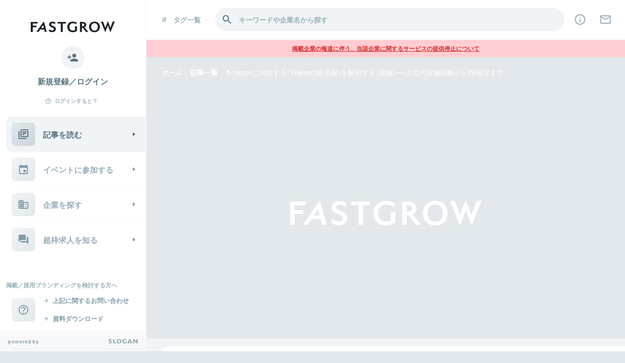

--- FILE ---
content_type: application/javascript
request_url: https://www.fastgrow.jp/assets/frontend/body-5e904ee5ec1d921069752ef9c70d9ec4fde3fcd0bf260e5c29107e551eee1f48.js
body_size: 2762
content:
!function(){"use strict";$(".js-article-widget").each((function(){var e=this.dataset.articleId,t=this.dataset.articleSlug,i=this.dataset.articleConv,r=this.dataset.articleTitle,a=this.dataset.articleInterviewees.split("&&"),o=this.dataset.articleTags.split("&&");this.style.display="none";var n=document.createElement("iframe");n.scrolling="no",n.frameBorder=0,n.marginWidth=0,n.marginHeight=0,n.width="100%",n.height="auto",n.id="js-article-widget-"+e,n.className="js-widget",this.parentNode.insertBefore(n,this);var l='<article class="c-articleLabel">';l+='<a href="/articles/'+t+'" target="_top">',l+='<div class="c-articleLabel-inner">',l+='<div class="c-articleLabel-head">',l+='<div class="c-articleLabel__thumb-wrapper">',l+='<div class="c-articleLabel__thumb" style="background-image:url('+i+')"></div>',l+="</div>",l+="</div>",l+='<div class="c-articleLabel-content">',l+='<h4 class="c-articleLabel__title">'+r+"</h4>",l+="</div>",l+="</div>",l+='<div class="c-articleLabel-bottom">',l+='<div class="c-articleLabel-bottom-inner">',l+='<div class="c-articleLabel__info">',$.each(a,(function(e,t){l+="<span>"+t+"</span>"})),l+="</div>",l+='<div class="c-articleLabel__tags">',l+='<svg x="0px" y="0px" viewBox="0 0 24 24" alt="ic-tag"><path d="M21,7.2h-3.1L19.1,3c0.2-0.8-0.2-1.6-1-1.9c-0.8-0.2-1.6,0.2-1.9,1l-1.4,5h-2.9L13.1,3c0.2-0.8-0.2-1.6-1-1.9 c-0.8-0.2-1.6,0.2-1.9,1l-1.4,5H5.2c-0.8,0-1.5,0.7-1.5,1.5s0.7,1.5,1.5,1.5H8l-1,3.7H3c-0.8,0-1.5,0.7-1.5,1.5s0.7,1.5,1.5,1.5h3.1 L4.9,21c-0.2,0.8,0.2,1.6,1,1.9c0.1,0,0.3,0.1,0.4,0.1c0.7,0,1.3-0.4,1.4-1.1l1.4-5h2.9L10.9,21c-0.2,0.8,0.2,1.6,1,1.9 c0.1,0,0.3,0.1,0.4,0.1c0.7,0,1.3-0.4,1.4-1.1l1.4-5h3.6c0.8,0,1.5-0.7,1.5-1.5s-0.7-1.5-1.5-1.5H16l1-3.7H21c0.8,0,1.5-0.7,1.5-1.5 S21.8,7.2,21,7.2z M12.9,13.8H10l1-3.7H14L12.9,13.8z"></path></svg>',$.each(o,(function(e,t){l+="<span>"+t+"</span>"})),l+="</div>",l+="</div>",l+="</div>",l+="</a>",l+="</article>",l+='<style>html, body, div, span, object, iframe, h1, h2, h3, h4, h5, h6, p, blockquote, pre, a, abbr, acronym, address, code, del, dfn, em, img, q, dl, dt, dd, ol, ul, li, fieldset, form, label, legend, table, caption, tbody, tfoot, thead, tr, th, td, article, aside, dialog, figure, footer, header, hgroup, nav, section {margin:0;padding:0;border:0;font-weight:inherit;font-style:inherit;font-size:100%;vertical-align:baseline;}article, aside, dialog, figure, footer, header, hgroup, nav, section {display:block;}table {border-collapse:separate;border-spacing:0;}caption, th, td {text-align:left;font-weight:normal;}table, td, th {vertical-align:middle;}blockquote:before, blockquote:after, q:before, q:after {content:"";}blockquote, q {quotes:"" "";}a img {border:none;}html {font-size: 62.5%;}* {box-sizing: border-box;word-wrap: break-word;line-height: 1.6em;font-family: "Roboto","\u6e38\u30b4\u30b7\u30c3\u30af","Yu Gothic",YuGothic,"Hiragino Kaku Gothic ProN","Hiragino Kaku Gothic Pro","\u30e1\u30a4\u30ea\u30aa",Meiryo,"\uff2d\uff33 \u30b4\u30b7\u30c3\u30af","sans-serif";font-weight: 400;color: #192226;}h1, h2, h3, h4, h5, h6 {color: #192226;font-weight: 700;}a {color: #263238;text-decoration: none;transition: 0.2s ease;}.c-articleLabel {display: block;position: relative;padding: 1.5rem;cursor: pointer;transition: .2s ease;}@media screen and (max-width: 520px) {.c-articleLabel {padding: 0;}}.c-articleLabel:hover:before {top: 0;right: 0;bottom: 0;left: 0;background-color: #F1F4F6;}@media screen and (max-width: 520px) {.c-articleLabel:hover:before {background-color: transparent;}}.c-articleLabel:before {content: "";position: absolute;top: 1.5rem;right: 1.5rem;bottom: 1.5rem;left: 1.5rem;border-radius: 1rem;transition: .2s ease;}.c-articleLabel > a {display: block;position: relative;}.c-articleLabel > a:hover {opacity: 1;}.c-articleLabel-inner {display: flex;flex-wrap: wrap;flex-direction: row;}.c-articleLabel-head {position: relative;width: 7.9238095238rem;}.c-articleLabel-content {width: calc(100% - 7.9238095238rem);padding-left: 1.25rem;}.c-articleLabel-content > * {margin-top: .5rem;}.c-articleLabel-content > *:first-child {margin-top: 0;}.c-articleLabel-bottom {margin-top: .75rem;}.c-articleLabel-bottom-inner {width: 100%;padding-right: .75rem;}.c-articleLabel-bottom-inner > * {margin-top: .25rem;}.c-articleLabel-bottom-inner > *:first-child {margin-top: 0;}.c-articleLabel__thumb {position: absolute;top: 0;right: 0;bottom: 0;left: 0;border-radius: .5rem;background-position: center;background-repeat: no-repeat;background-size: cover;}@media screen and (max-width: 520px) {.c-articleLabel__thumb {border-radius: .4rem;}}.c-articleLabel__thumb-wrapper {position: relative;width: 100%;background-color: #e2e8eb;overflow: hidden;border-radius: .5rem;}@media screen and (max-width: 520px) {.c-articleLabel__thumb-wrapper {border-radius: .4rem;}}.c-articleLabel__thumb-wrapper:before {content: "";display: block;padding-top: 52.5%;}.c-articleLabel__title {height: 4.16rem;font-size: 1.3rem;overflow-y: hidden;}.c-articleLabel__info {height: 1.6rem;font-size: 1rem;max-width: 100%;overflow: hidden;word-wrap: normal;white-space: nowrap;text-overflow: ellipsis;}.c-articleLabel__info span:before {content: "\u30fb";}.c-articleLabel__info span:first-of-type:before {content: "";}.c-articleLabel__tags {position: relative;height: 1.6rem;padding-left: 1.5rem;font-size: 1rem;max-width: 100%;overflow: hidden;word-wrap: normal;white-space: nowrap;text-overflow: ellipsis;color: #99afba;font-weight: 700;}.c-articleLabel__tags svg {position: absolute;top: .3rem;left: 0;width: 1rem;height: 1rem;fill: #99afba;}.c-articleLabel__tags span {color: #99afba;}.c-articleLabel__tags span:before {content: "\uff0f";}.c-articleLabel__tags span:first-of-type:before {content: "";}</style>';var c=n.contentWindow.document;c.open(),c.write(l),c.close()})),$((function(){setTimeout((function(){$(".js-widget").on("load",(function(){try{$(this).height(0),$(this).height(this.contentWindow.document.documentElement.scrollHeight)}catch(e){}})),$(".js-widget").trigger("load")}),200)}))}(),function(){"use strict";$(".js-person-widget").each((function(){var e=this.dataset.personId,t=this.dataset.personName,i=this.dataset.personNameKana,r=this.dataset.personPosition.split("&&"),a=this.dataset.personDescription;let o;o=void 0===this.dataset.personImageUrl?"https://prod-fastgrow.s3.amazonaws.com/uploads/people/profile_img/"+e+"/image.jpg":this.dataset.personImageUrl,this.style.display="none";var n=document.createElement("iframe");n.scrolling="no",n.frameBorder=0,n.marginWidth=0,n.marginHeight=0,n.width="100%",n.height="auto",n.id="js-person-widget-"+e,n.className="js-widget",this.parentNode.insertBefore(n,this);var l='<article class="c-personProfile -widget">';l+='<div class="c-personProfile-head">',l+='<div style="background-image:url('+o+')" class="c-personProfile__thumb"></div>',l+='<div class="c-personProfile__name">',l+="<h3>"+t+"</h3>",l+="<span>\uff08"+i+"\uff09",l+="</span>",l+="</div>",l+="</div>",l+='<div class="c-personProfile-content">',l+='<ul class="c-personProfile__companies">',$.each(r,(function(e,t){l+="<li><span>"+t+"</span></li>"})),l+="</ul>",l+='<p class="c-personProfile__description">'+a+"</p>",l+="</div>",l+="</article>",l+='<style>html, body, div, span, object, iframe, h1, h2, h3, h4, h5, h6, p, blockquote, pre, a, abbr, acronym, address, code, del, dfn, em, img, q, dl, dt, dd, ol, ul, li, fieldset, form, label, legend, table, caption, tbody, tfoot, thead, tr, th, td, article, aside, dialog, figure, footer, header, hgroup, nav, section {margin:0;padding:0;border:0;font-weight:inherit;font-style:inherit;font-size:100%;vertical-align:baseline;}article, aside, dialog, figure, footer, header, hgroup, nav, section {display:block;}table {border-collapse:separate;border-spacing:0;}caption, th, td {text-align:left;font-weight:normal;}table, td, th {vertical-align:middle;}blockquote:before, blockquote:after, q:before, q:after {content:"";}blockquote, q {quotes:"" "";}a img {border:none;}html {font-size: 62.5%;}* {box-sizing: border-box;word-wrap: break-word;line-height: 1.6em;font-family: "Roboto","\u6e38\u30b4\u30b7\u30c3\u30af","Yu Gothic",YuGothic,"Hiragino Kaku Gothic ProN","Hiragino Kaku Gothic Pro","\u30e1\u30a4\u30ea\u30aa",Meiryo,"\uff2d\uff33 \u30b4\u30b7\u30c3\u30af","sans-serif";font-weight: 400;color: #192226;}a {color: #263238;text-decoration: none;transition: 0.2s ease;}a:hover {opacity: .5;}h1 a, h2 a, h3 a, h4 a, h5 a, h6 a, p a, li a, th a, td a {font-weight: 700;border-bottom: dotted 0.1rem #192226;}p, li, input, textarea, th, td {text-align: justify;line-height: 1.8em;}.c-personProfile {padding: 1.5rem;background-color: #FFFFFF;border-radius: 1rem;}.c-personProfile.-widget {border:solid .2rem #F1F4F6;}.c-personProfile__thumb {width: 4.25rem;height: 4.25rem;border-radius: 100%;background-position: center;background-repeat: no-repeat;background-size: cover;border: solid .2rem #F1F4F6;}@media screen and (max-width: 520px) {.c-personProfile__thumb {width: 3.93rem;height: 3.93rem;}}.c-personProfile__name {width: calc(100% - 4.25rem);padding-left: 1rem;}.c-personProfile__name h3 {font-size: 1.5rem;font-weight: 700;max-width: 100%;overflow: hidden;word-wrap: normal;white-space: nowrap;text-overflow: ellipsis;}@media screen and (max-width: 520px) {.c-personProfile__name h3 {font-size: 1.2rem;}}.c-personProfile__name h3+span {display: block;margin-top: .25rem;font-size: 1rem;font-weight: 700;max-width: 100%;overflow: hidden;word-wrap: normal;white-space: nowrap;text-overflow: ellipsis;}.c-personProfile__companies {padding-left: 2rem;}.c-personProfile__companies li {font-size: 1.2rem;}@media screen and (max-width: 520px) {.c-personProfile__companies li {font-size: 1.1rem;}}.c-personProfile__description {margin-top: 1rem;color: #577381;font-size: 1.2rem;}@media screen and (max-width: 520px) {.c-personProfile__description {font-size: 1.1rem;}}.c-personProfile-head {display: flex;flex-wrap: wrap;flex-direction: row;}.c-personProfile-content {margin-top: 1rem;}.c-personProfile-bottom {margin-top: 1rem;}.c-btn {display: inline-block;position: relative;border-style: solid;text-align: center;vertical-align: center;cursor: pointer;user-select: none;-webkit-appearance: none;}.c-btn.-small {border-width: .1rem;border-radius: .3rem;font-size: 1rem;font-weight: 700;padding: 0 1.2rem;line-height: 2.4rem;}@media screen and (max-width: 520px) {.c-btn.-small {padding: 0 .8rem;font-size: 1rem;line-height: 2rem;}}.c-btn.-small.-iconNext {padding-right: 2.4rem;}@media screen and (max-width: 520px) {.c-btn.-small.-iconNext {padding-right: 2rem;}}.c-btn.-small.-iconNext svg {position: absolute;top: 0;bottom: 0;margin: auto;width: 1.2rem;height: 1.2rem;}.c-btn.-small.-iconNext svg:last-of-type {right: .6rem;}@media screen and (max-width: 520px) {.c-btn.-small.-iconNext svg:last-of-type {right: .4rem;}}.c-btn.-secondary {color: #577381;border-color: #F1F4F6;background-color: #F1F4F6;}.c-btn.-secondary svg {fill: #577381;}})</style>';var c=n.contentWindow.document;c.open(),c.write(l),c.close()})),$((function(){setTimeout((function(){$(".js-widget").on("load",(function(){try{$(this).height(0),$(this).height(this.contentWindow.document.documentElement.scrollHeight)}catch(e){}})),$(".js-widget").trigger("load")}),200)}))}();

--- FILE ---
content_type: application/javascript
request_url: https://www.fastgrow.jp/assets/ev-emitter-d469853ec40135c85081f9d0a2128f08b0e79e6f44444db3392248098e541226.js
body_size: 979
content:
var t="undefined"!=typeof globalThis?globalThis:"undefined"!=typeof self?self:global,e={};!function(t,n){e?e=n():t.EvEmitter=n()}("undefined"!=typeof window?window:e,(function(){function e(){}let n=e.prototype;return n.on=function(e,n){if(!e||!n)return this||t;let i=(this||t)._events=(this||t)._events||{},s=i[e]=i[e]||[];return s.includes(n)||s.push(n),this||t},n.once=function(e,n){if(!e||!n)return this||t;this.on(e,n);let i=(this||t)._onceEvents=(this||t)._onceEvents||{};return(i[e]=i[e]||{})[n]=!0,this||t},n.off=function(e,n){let i=(this||t)._events&&(this||t)._events[e];if(!i||!i.length)return this||t;let s=i.indexOf(n);return-1!=s&&i.splice(s,1),this||t},n.emitEvent=function(e,n){let i=(this||t)._events&&(this||t)._events[e];if(!i||!i.length)return this||t;i=i.slice(0),n=n||[];let s=(this||t)._onceEvents&&(this||t)._onceEvents[e];for(let o of i){s&&s[o]&&(this.off(e,o),delete s[o]),o.apply(this||t,n)}return this||t},n.allOff=function(){return delete(this||t)._events,delete(this||t)._onceEvents,this||t},e}));var n=e;export{n as default};